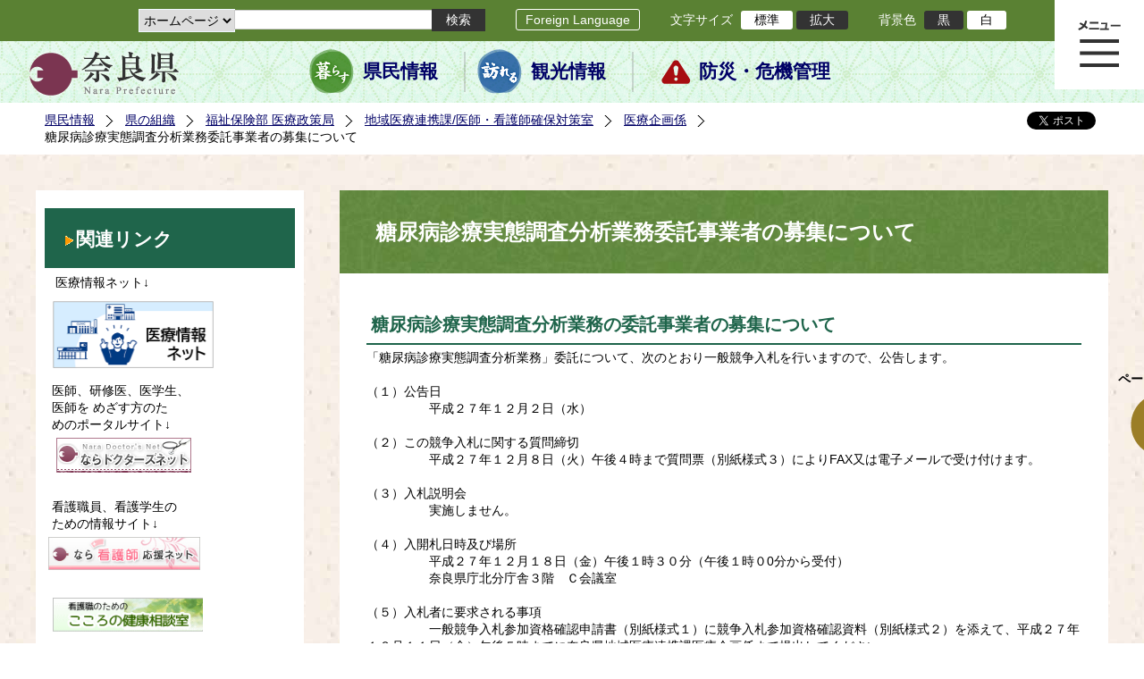

--- FILE ---
content_type: text/html; charset=utf-8
request_url: https://www.pref.nara.jp/36277.htm
body_size: 157034
content:
<!DOCTYPE html PUBLIC "-//W3C//DTD XHTML 1.1//EN" "http://www.w3.org/TR/xhtml11/DTD/xhtml11.dtd">
<html xmlns="http://www.w3.org/1999/xhtml" xml:lang="ja" lang="ja" >
<head >
  <meta http-equiv="Content-Type" content="text/html; charset=utf-8" />
  <title>糖尿病診療実態調査分析業務委託事業者の募集について/奈良県公式ホームページ</title>
  
  <!--framestyle_dhv-->
  <meta name="generator" content="i-SITE PORTAL Content Management System ID=2261a89be4230f7af5eb2301d6660ba4" />
  <meta name="author" content="Nara Prefecture" />
  <meta name="copyright" content="(C) 2008 Nara Prefecture" />
  <meta name="description" content="Nara Prefecture" />
  <meta name="keywords" content="奈良県" />
  <meta name="rawpagename" content="糖尿病診療実態調査分析業務委託事業者の募集について" />
  <meta http-equiv="Content-Script-Type" content="text/javascript" />
  <meta http-equiv="Content-Style-Type" content="text/css" />

  <!--HeaderInfo-->
  <!--ヘッダ情報をタグつきで入れます-->
<script>(function(w,d,s,l,i){w[l]=w[l]||[];w[l].push({'gtm.start':
new Date().getTime(),event:'gtm.js'});var f=d.getElementsByTagName(s)[0],
j=d.createElement(s),dl=l!='dataLayer'?'&l='+l:'';j.async=true;j.src=
'https://www.googletagmanager.com/gtm.js?id='+i+dl;f.parentNode.insertBefore(j,f);
})(window,document,'script','dataLayer','GTM-5ZMPHL6R');</script>
<!-- End Google Tag Manager -->
  <!--HeaderInfoA-->
  
<script src="/scripts/jquery-1.11.1.min.js" type="text/javascript"></script>
<script src="/admin/common.js" type="text/javascript"></script>

  
  <link rel="canonical" href="https://www.pref.nara.jp/36277.htm" />
  <!--BaseCSS-->
  <meta name="viewport" content="width=1500" />
<script type="text/javascript">
//<![CDATA[
var bSmapho;
if(((typeof getCookie == 'function' && getCookie('BrowserViewPort') == '1') || (window.orientation == null &&  screen.width > 420) || $(window).width() > $(window).height()) && !(window.orientation == null && $(window).width() < 400 && window.parent != null && window.parent.$('#smaphoframe').length > 0)){
bSmapho = false;
} else {
$('meta[name="viewport"]').attr('content', 'width=320');
bSmapho = true;}
//]]>
</script>
<link href="/css/portal.css" type="text/css" rel="stylesheet" media="all"  />
<link href="/css/portal_m@d.css" type="text/css" rel="stylesheet" media="all" />

  <!--ModuleCSS-->
  <link href="/css/Browser_C/LTitle_Standard/module@d.css" type="text/css" rel="stylesheet" media="all" />
<link href="/css/Browser/ItemNon/module@d.css" type="text/css" rel="stylesheet" media="all" />
<link href="/css/Browser/ItemNon/103035_12846@d.css" type="text/css" rel="stylesheet" media="all" />
<link href="/css/Browser_C/BreadCrumbs_Standard/module@d.css" type="text/css" rel="stylesheet" media="all" />
<link href="/css/Browser_C/ItemLink_address/module@d.css" type="text/css" rel="stylesheet" media="all" />
<link href="/css/Browser_C/SiteMapList_GMenu/module@d.css" type="text/css" rel="stylesheet" media="all" />
<link href="/css/Browser/ItemNon/103331_12846@d.css" type="text/css" rel="stylesheet" media="all" />
<link href="/css/Browser_C/Program_ViewerLink/module@d.css" type="text/css" rel="stylesheet" media="all" />
<link href="/css/Browser_C/Program_FileCheck/module@d.css" type="text/css" rel="stylesheet" media="all" />
<link href="/css/Admin/A_PageCSS/103530_12846@d.css" type="text/css" rel="stylesheet" media="all" />
<link href="/css/Admin/A_PageCSS/103037_12846@d.css" type="text/css" rel="stylesheet" media="all" />
<link href="/css/Admin/A_PageCSS/110079_12846@d.css" type="text/css" rel="stylesheet" media="all" />

<script type="text/javascript">
//<![CDATA[
if (typeof i_site === "undefined") { var i_site = {}; }
  i_site.loaded = false;
  i_site.b_isite_reload = false;
  $(function () {

    i_site.loaded = true;
    document.body.style.cursor = 'default';
  });


//]]>
</script>

  <!--HeaderInfo2-->
  <!--CSSやヘッダ情報をタグつきで入れます。外部CSSの下に入ります-->
<link rel="shortcut icon" href="/favicon.ico" type="image/vnd.microsoft.icon" />
<link rel="icon" href="/favicon.ico" type="image/vnd.microsoft.icon" />
<link rel="apple-touch-icon" href="/apple-touch-icon.png" />
  <!--HeaderInfoA2-->
  
  <!--BorderCSS-->
  <style type="text/css">
#IEErrorMessage{display:none;}

</style>

  <!--CommonJavaScript-->
  
  <!--HeaderJavaScrip-->
  <script type="text/javascript" src="/js/resize.js"></script>
<script type="text/javascript" src="/js/search.js"></script>
<script type="text/javascript" src="https://cse.google.com/cse.js?cx=017992427952657336742:pg3vl_jyims"></script>
<link title="colorstyle" media="screen" type="text/css" href="/css/normalstyle.css" rel="stylesheet" />
<script type="text/javascript">
//<![CDATA[ 
function setActiveStyleSheet( title ) {
	if ( (title != "normalstyle")
		&& (title != "blackstyle")) return;
	var i, a, main;
	var links = document.getElementsByTagName("link");
	for( i = 0 ; i < links.length ; i ++ ) {
		a = links[i];
		if( (a.getAttribute("rel") == "stylesheet") && a.getAttribute("title") ) {
			if(a.getAttribute("title") == "colorstyle") {
				a.setAttribute("href", "css/" + title + ".css");
				break;
			}
		}
	}
	setCookie( "style", title, null );  /* 現在利用中のスタイルシートの情報をCookieに記録 */
	return false;
}

(function(){
	var style = getCookie("style");
	if (style) {
		setActiveStyleSheet(style);
	}
})();
//]]>
</script>
</head>
<body >
  <form method="post" action="/36277.htm" id="Form1" enctype="multipart/form-data" onsubmit="while(!i_site.loaded){ if(!confirm(&#39;送信準備が完了していません。再送信しますか？&#39;))return false;}return true;">
<div class="aspNetHidden">
<input type="hidden" name="__VIEWSTATE" id="__VIEWSTATE" value="1siHtDz2S/zP4rl1pv2Ihglxj8csv5WW0dO7UkDJhnewPt/YArNNoKXCxeXJCf8TknkPw91P33Ghulw6ZdRtO0iL8Ja3ouHNelIRRexyxPBqMVERZwOORXUk2cRsaZpQrIvhBCm2qnF7xNEoIj3iap8wnTGqPzHTXtLLgmLS8xTN1o7S/vuOoVVXBfGKI6TisR4G7e5ijFMRh4Y+gkzAycpVS+cT7le+HSeok90Z58xns4Gr1O2IpbBmcTAimWUzmstl0fuK5SCO9WQxpRb2M1uDJhkhQbQuGT4o0wis9fagc/U7kyfFQw4iQdbDrxoRVxpAsGSbu3KVuIArU32Oyh5XupQduuyzOYt39BNpOEjTkD2giI4eWZlGs10hQCr+qpSw+TUM2SXx3gWyI89z2ax+WxqwXcZ+FnVL9Ph/kISFh/3vy7PyShx2lxZXUF8wLsjGIX81kMEfhzBysXLB3TjqDN7r5TaGmqTmtWxgLcp7wP50R+dW8RZre4aDZMwsF8X2mVgBpNp8G64V6DkGsfcXB0ZRvih2n1gsSluXTlKY3Nq1+YUpsod9rg0CwwUo9sQjbQHUAUmPQTOo+r8OmFxoZq/W4bREj6lqRN8+875uzjs9vxq6XzFmIJBqfKdqAfcwQnvUE1Yf3UzFsAmHnZ0etJ/gBQONcDEALcbqg37inJw++i+g99KhXj4B4lc92gP3Aio25tJXoh7/rS6pymaVhAK0iLhOnacKrgDsYem19D0bRE8QXtDpuslrnAi82iRTheWcl/yeMm/cIzDrtDefOmLQxXpKlx2J/PNErF3vYK7lTeL+Vqw+Oi/3cJLhMsoSHI8j551pAxDpW36iDHR+8YNGuaAagAYDJp3KjgkMMiiWLULD7mNEe7t6k7kCsBPcuo4ATpbKCqxMbmDTcyqvqkeM6ZO6XCNeP8C2gR6tzvgJeQvebdGyw+fxqCRC8UqzDllELQEDagE1D4Krm6v3+ERE4kcK/g+u0sYqdsqPeXrTKVJz9daygYGmMeoNYF8oJalMP77tkH56MIMPWCiPBF45Ow9QpwwC8kLqsXJZTz1Kj+EvVBcGShZipl2Oo02sXHYafIP+UNYCe+8FzDCvMsoja+3pLfib2Gz4HrEwWN9bF5TrFG+OkLWFHA9+aNPAiFhFDMMxU83xvnDUdKdPyKa/[base64]/+zCgyyV0Onxo0bXv84NfYIdj8tMwhk432gGQmYQ3/pzFjjo074BBYAo2Rnto/qCvFA1pjNGwm/sut1el3vBnvqWXiMe9y5ESsgjM4JzCERKd/Z6YIwtWfd9ZN3ZhW0p5Zxe/noDteatYKL8yO2L44zuaaJGka7P3CgFW8P5wzbKZBkjCU0iQ+xJIyxIFVt3Brhdpw9ZvDu9xfMailzKtpa1gRpDz0bqgByUnPVyl46O+bDRRohkPh3pxQFpGSS//rr+TaaTlzAx3K2+LlCLI646pa4nKe2kUka5C6QF26B7hbDsVX8Fwai46DIt7eBM1XvIjk6drYDX7dyXnkloAPFbwGNaHGWI8tSeZ5rMS0SsP5vtolo/NDJwjgV5P7JRlxvZA/ViYj42nVr5KE01r/LerdHaD+dvhoDw9p1ouvJjVxeXLF0HNMudC940hhd25Wz4C5tbD8nidFcc3BXz+Wq6r7K/VSP4nmHhIoZjrNKibd8hCEvxqkmd2L6JGU3hV+joZJfZMXQrmNCiitWbgfF/gX4LfxDmW22amXhTytGgAaicgjhYqm2p6ch4S1xXKsIegR50ZWTUGSQKfejwHC27ZD/b/arrm5CQdzTlE+usrAEoneBqY5CHrSzJYfurvNubvA6PVhh5KABnafUMOKY72LlI22nrTYrWHO6A8hzClyeVFs/ZWlaeJRjC0UuNWSuJ8Ww3GOwD3v2smHJNoPgF6Ri5zeBGB/b1tCRo1O1bKB6G3a+DhwjawF1WCv/N6DZ92NxQ3uHEGSvutOlKHl2hOem8qMjBv4lKydyno6Z/xZl7dkkvWfLZncJZJC0jejYk494pB2+uij+o4ITf3uIj+6wIsCV8VCa+STH/+p48xXG0Ykk2GCL+lGoZ4GHKcGqjWd6+74DYxK2TDv//ZFV3G010RhRTJ9Idi8XV1yRsjwUPoHK5a8qVoQA3YmbBfy8nsaSFH9Kc4vFWxZ8tmhAJRKKc98Azdfm8ZdfnyiW0XHNY7ho2YaBu++uchn8LnUpp4PbwEA0v3m2qHRspydK/[base64]/[base64]/bPELraJbanHI1xhd0954ZxD15v8stX7tVsYtdrrcxpdNhJ4lTvk3V/9W52GVnuaNHV2cgwjDrgmWneowp99KXylQyumKB75ScRC7kZcC6OhGhBxQ2K50MX344z0UzEIiG9FiyheZfoimzRlhrF/2RxYJgtTp7c1WURR/Rc3pnduQCGpkc6UWB4DHX1uB01ncWEx5ofCEVGdITKNLK9FH/AN4YH8WLWUnSnpm4jABTzpJDHnxoq/WJShBApCcWdNHIw/wa4nPNOco2ajOLvPru61PU5bgHpOibuhk1KoERvsdsKUdnE1DyL0dEqbGIoBZw4GBGVX0+NCSs5+H6Rg5MtYPjhmM9QToHedQlUzstZZCgEOBbrdwmcZXXeCvWxHtyA+ETwVJsdYSnERN26bk1ORLBhmkrf5uRpqkQecYNiuzxQEzPM9WnSoEQ/od8xH0GHIBxRDvNUvYljAHD0jPxESPmwRnmSZoGcPu4fUJlqz6Qyh4O9jL96MA3EvHA/LJmRVLZnVfU3tXZu+5tQ2KVv8Ck8AcMl6iEO5SnhTuoQFTUmWLNnZWBnx+uge8gdaI9IVlnFNLUM7v4f+dtRkTgzN7N3YxCbTdWSOOw5D3xlA0NHuZIC7MWHMJ/KJOqOOkGPrmrC20UI0T+PiQkYlk400NZF5vloLrlKa+d9GyjmKrc9qsWE80S0HH/XVzOYcCcjOLZqDwBxUhNTpv9UPHr5rFDDoSNCuHiUj5K+H/B4wMDQ0YakXLd7AORvYWl8UBkTP2z/[base64]/s4k83FULZNRhOc+tPy6//X1G//32uQPjTMk7ZegkTeguO4DtoYxzcaQDduBV5NVKUJgd114b24OaXKT8qGrq2qHTxsa0WighWY05saQ+CMXFY/7ScDbucLv56zatCWn5irxncquncdNAT59FZo2/fhx1cKkGsPoOvQAgCJMlgCkvtLelr0rwA5snKRNPZIIRwSklnoiK88+Rfi4g5s8fmpC4jIlmDB4aU26k+UjLH69pJ2zKt9e0S5j3fQC17SrDDDEO7ozJnEWF4zimi+Zll/dJ0QRKBbbNy9hor6NUCW1yaUpQ/[base64]//QtAhJjAm4Fc+EXaP+Iv0GL/A3ks6A2RhIBUpwA8jD9iAsyoUZKuV1IR6d/9gcCDxgr0Q+rVUGkQzVm0InK+mvukI3tALKeHy0P1tG2Qz+BcuNl89TwtGOj4flY2Oimy+OOfLTS/3wJCzqcoTNhqzqL732X/NlsfIfzAro4jDL931SkabMtoWUHt/T6VGHtyCFHpD3Ia7jMMR3QsEsZzzsgtUxynoAiYDY+8QZb0q1t4mHMKcY0Dqy+4ZyjeHdY0Vs0EtkXtTujpFMk+4gwNxapQwlBeUAL4IHL1MVbVxsDolP3p35Fp1kINiFHjPdFJzUiY8+cTF90M/Kc5sg66NzsEF1nT8HOukujOb6GQ8PFOxa032thgceUOJKoopOpmVV13fILD6c+Mz+FbgFI8rV65F5Yo93puzOw4DRgztm22OISVPJtyN6H/qHeXcJxNh2QoX6V/W16QD09p6VFAz16/+YcTrVozfwMg6kSiMDAtTc6FF3jlS7nEaCvesRa1mq/isu2J8D31EnxBD6Uac9qwrpOJwvxmceXsMpXjy32LgaeI8f5SY/VecgfdBAEzRIXPasDzJqixeg8Jwfzy4wRZSpFQaY6kNU3XduHZbnH09c5KVDdovqpV6txATovG30sXtp8V1ijrwJoK6ylqfLxzOiiRWOFe0YBpxnA1gYewmwHBRLWsVASUij/CSI1Ah8zIoDuTfiVT4B6jEMfZH/Hm6GA0YKUcyvP2yZ8ZQ1luaXyyuIypFokY1Eh2YvnvX7XEP9GaZOaxRYnYTB1fyY3fgB+8HOAbi5MYKHk8gpQptPBbiUbGGhABVoPgoUo44+ljkuW2tquVcqdtjJyrAYItzNqBPEW9NNdLYkgjDbDqahqxXBifkF5SAD1rij6g7n+HhN/tC9w0ZAcy/658/+sFmPOICE0gXFVaLskT7bP+09+ABl5sFUtSxHegXjy+MQrgDKgdUpsmS9NkBoCALJ2/F7pvKtvPYvfq6FhLyZ7fQpI2GhKDXrfimr68jIIhhjz2f9ivCBu7IYwOZj3D8lXMvl3Y7/zhIh5gpAKNagkEfTh1W9leLHJ4A6kVR0FZKMIH2x1OJvDDTAIkHw1YeQbKfWefjDvZGCNSxSm2dik8Nx94Z9XSQAOK/ZIKg12yT0IHoOOMc71ClcnF7rVP+T0BMvqXOfoy1dQnzzqRgCfDvqM7VpP6v9DlNvJZPJxUlL/OakGJ1GuRYzwwR4sMZFIarQ7NRDxdyOEREcz379uljtjRLX4Cvsyj3FUAl+Q0vddZZQMdaIvH7+OLJ//XfCaX+cpBmmVW7YM//F7s07PZdBffbXnJfWAeHeu1JO3KqdPEGg6NdxzQT1CZfuKs9dl64YQvaPnpcsNJeNPtGrGyjMOwWvY0G2ekftt6DOvkwjyw85GVZozm5CvG/NpO8FaEGFARd4SiYPQQAWvRkwMQ9oNvifQSmAP2bdhOcs8ZAeu3E93Pwme/idIioEcGlcsQCvvfL7IkJUzqwmNOLYziV33krWcShKu/RR3JxOUkIeT9APp71LmlncH525dtXUn+/hfDEVVZ1PdnCWJuVlnuU8QqC+RL+mVOLJgyN6zgkWgjeUs1cwG+d5e0G09q8PTHn3cuxp8eQz6DJmeHBaR3nqvTR14mtqjRfy5prJCfgOZBXaTp9j/bbvSnIkFrlchvRxKHtOrWKFsNmdnmTDkjYytLuOJupEIEHjcD1IHU/lk7RY0KUA6HFlnPbJCpbOVkQYXhSdtBu3EAUzd93r6o4rFmThfmyENrP2RRNpbJEnetDfelCNSxy+1Ya7v0cse0B5orwC7397DJPNwvYC8Z3xaPcCdj6eMTa+vcChL6gmcMwQYKBtyL89YhoZ6vkbwwZu1YDxaduTWUpOSudcWweU/v4bbXZ2qoaE4nl5f9jJOL5idTS7TB3tP1dp/NazCDmDqnXKvhz/fHO/nsZf+0PR7J7dPaIi2xote3lhf5XL3xlhtW+5h5LJOQnTXhMcJQwhcZ37JoIrkiy9KJ2StEmESARUlxAxCrgjo1YcLFQrmnPuF7ok=" />
</div>

    
    <div id="NoCookie" style="display:none" class='Error'></div>
    <script type="text/javascript">
    //<![CDATA[
    $(function () {
        if (!doCookieCheck()) {
          document.getElementById('NoCookie').innerHTML = '当サイトではクッキーを使用しているコンテンツがありますので、ブラウザ設定でクッキーを有効にしてご利用ください。 Please Enable Cookies in your Web Browser to Continue.';
          document.getElementById('NoCookie').style.display = '';
        }
    });

    //]]>
    </script>
    
    
    <!--System Menu start-->
    
    <!--System Menu end-->
    <div id="pagetop" class="BodyDef" style="margin-left:auto;margin-right:auto;">
      <input name="roleMenuID" type="hidden" id="roleMenuID" value="36277" />
      <input name="parentMenuID" type="hidden" id="parentMenuID" value="2735" />
      <div id="BaseTable">
        
        <!--HeaderPane start-->
        <div id="HeaderPane">
        
<!--ItemNon start-->

<a id="moduleid128731"></a>





<a id="itemid306536"></a>

<!-- Google Tag Manager (noscript) -->
<noscript><iframe src="https://www.googletagmanager.com/ns.html?id=GTM-5ZMPHL6R"
height="0" width="0" style="display:none;visibility:hidden" title="Google Tag Manager"></iframe></noscript>
<!-- End Google Tag Manager (noscript) -->
<!--ItemNon end-->

<!--BrowserLTitle start-->

<a id="moduleid103213"></a>






	<h1 class="speak">
		糖尿病診療実態調査分析業務委託事業者の募集について
	</h1>
	<div class="readguide">
		<div id="skiplink"><a class="skip_menu" href="#ContentPane">本文へ移動</a></div>
	</div>
<script type="text/javascript">
// <![CDATA[
  if (!location.href.match(/#(itemid|basetable|contentpane)/ig))
  { //アンカー親ページ情報設定
    setCookie('anchorurl', location.href, null);
    setCookie('anchortitle', '糖尿病診療実態調査分析業務委託事業者の募集について', null);
  }
  $(function(){
    $('#HeaderPane').find('div').each(function(){
      if ($(this).is('#glnv')){
         $(".readguide div").after('<div><a class="skip_menu" href="#glnv">メニューへ移動</a></div>');
      }
    });
  });


  // ]]>
  </script>


<!--BrowserLTitle end--><div class="print_none">
<!--ItemNon start-->

<a id="moduleid103035"></a>





<a id="itemid218415"></a>

<div id="Header">
	<div class="logo_block">
		<a class="long" href="/"><img class="logo" title="奈良県公式サイト" alt="奈良県公式サイト" src="/Images/logo.png" /></a>
		<a class="short" href="/"><img class="logo" title="奈良県" alt="奈良県" src="/Images/logo_s.png" /></a>
	</div>
	<div class="toolbar">
		<div class="toolbar_contents">
			<div class="BrowserSearch">
				<div class="search_select">
					<label for="searchA" style="display:none">検索対象選択</label>
					<select name="searchA" id="searchA">
						<option value="3">ホームページ</option>
						<!--<option value="1">HP番号検索</option>
						<option value="2">よくあるご質問</option>-->
					</select>
				</div>
				<div class="search_txt">
					<label for="keyword1" style="display:none">検索</label>
					<input id="keyword1" onblur="if (this.value == '')this.style.background = 'transparent';"  class="TextBox" onfocus="this.style.background = '#fff';" title="検索キーワードを入力してください" onkeypress="javascript:if(event.keyCode==13){googleSearchInlineA(); return false;}" maxlength="255" size="25" name="q" />
					<input title="サイト内検索を実行します" class="SubmitBtn" type="submit" value="検索" onclick="javascript:googleSearchInlineA();return false " />
					<input value="017992427952657336742:pg3vl_jyims" type="hidden" name="cx" />
					<input value="utf-8" type="hidden" name="ie" />
				</div>
			</div>
			<div class="translate">
				<a href="/46485.htm">Foreign Language</a>
			</div>
			<div class="fontsize">
				文字サイズ
				<ul>
					<li title="標準" id="typical" onclick="resize(0)">標準</li>
					<li title="拡大" id="bigger" onclick="resize(1)">拡大</li>
				</ul>
			</div>
			<div class="backround_change">
				背景色
				<ul>
					<li id="changecolor1"><a href="/" title="背景色の変更 黒" onclick="setActiveStyleSheet('blackstyle'); return false;">黒</a></li>
					<li id="changecolor2"><a href="/" title="標準の背景色 白" onclick="setActiveStyleSheet('normalstyle'); return false;">白</a></li>
				</ul>
			</div>
		</div>
	</div>
	<div id="smart_tool">
		<div id="smart_mode_change">
			<div id="smart_mode_change_block">
				<a id="smart_mode_pc_btn" href="javascript:setCookie('BrowserViewPort', '1', null);window.location.reload();">パソコン画面表示</a>
			</div>
		</div>
	</div>
	<div class="sub_navigation">
		<ul>
			<li class="navigation1"><a href="/1.htm">県民情報</a></li>
			<li class="navigation2"><a href="/53839.htm">観光情報</a></li>
			<li class="navigation3"><a href="/1825.htm">防災・危機管理</a></li>
		</ul>
	</div>
</div>
<div class="EndClear"></div>
<div class="sp_adj"></div>
<script type="text/javascript">
//<![CDATA[

$(document).ready(function(){
//ツールクリック
	$("#smart_tool").click(function(){
		$("#smart_tool").toggleClass("smart_tool_act");
		$("#smart_mode_change").toggleClass("smart_tool_on");
		$(".translate").toggleClass("smart_tool_on");
		return true;
	});
});
//]]>
</script>

<script type="text/javascript">
//<![CDATA[

	function googleSearchInlineA(){
		var selectVal = $("select[name='searchA'] option:selected").val();
		
		if (selectVal == "1") {
			var q = $("#keyword1").val();
			if(q.match(/^[0-9]+$/)) {
				$.ajax({
					async: false,
					url: "item/" + q + ".htm" ,
					type: 'POST',
					statusCode: {
						200: function(){
							console.log("200");
							location.href = "item/" + q + ".htm#numsearch_jump";
						}, 
						404: function(){
							console.log("404");
							alert("入力されたHP番号は存在しません。");
							return false;
						}
					}
				});
			} else 
			if(q.match(/[^\x01-\x7E\xA1-\xDF]/)) {
				alert("半角数字で入力してください。");
				return false;
			} else {
				alert("HP番号が入力されていません。");
				return false;
			}

		} else if (selectVal == "2") {
			//alert("準備中");
			var q = $("#keyword1").val();
			location.href = "dd.aspx?menuid=4384&mid=3941&swords=" + q ;

		} else if (selectVal == "3") {
			//alert("全文検索");
			var q = $("#keyword1").val();
			q = encodeURI(q);
			location.href = "/53810.htm?q="+ q ;

		} else {
			return false;
		}

	}

//]]>
</script>
<!--ItemNon end-->
</div><div class="print_none">
<!--BreadCrumbs_Standard start -->

<a id="moduleid103062"></a>





<div class="BreadCrumbs_Standard">
	<div class="ModuleReference">
		<div class="outside_h"></div>
		<div class="outside_b"></div>
		<div class="outside_f"></div>
		<div class="inside_b">
			<div class="p-left">
				
						<h2 class="speak">
							現在位置
						</h2>
						<ol>
					
						<li class="bread">
							<a id="H11_103062_BreadList_ctl01_BreadLink" href="/./">県民情報</a>
							
						</li>
					
						<li class="bread">
							<a id="H11_103062_BreadList_ctl02_BreadLink" href="/1208.htm">県の組織</a>
							
						</li>
					
						<li class="bread">
							<a id="H11_103062_BreadList_ctl03_BreadLink" href="/1215.htm">福祉保険部 医療政策局</a>
							
						</li>
					
						<li class="bread">
							<a id="H11_103062_BreadList_ctl04_BreadLink" href="/1650.htm">地域医療連携課/医師・看護師確保対策室</a>
							
						</li>
					
						<li class="bread">
							<a id="H11_103062_BreadList_ctl05_BreadLink" href="/2735.htm">医療企画係</a>
							
						</li>
					
						<li class="bread">
							
							糖尿病診療実態調査分析業務委託事業者の募集について
						</li>
					
						<li id="LIanc" class="LIanc"></li>
						</ol>
						<script type="text/javascript">
						    // <![CDATA[
						  if (location.href.match(/#(itemid|basetable|contentpane)/ig) && getCookie('anchorurl') != "")
						  {	//アンカー親ページへのリンク表示
						    document.getElementById("LIanc").innerHTML = '(<a href=\"' + getCookie('anchorurl').replace(/[<>\"].*/g,'') + '\"><img title=\"リンク元ページへ戻る\" alt=\"\" src=\"/Images/bread_anc.png\" />' + getCookie('anchortitle').replace(/[<>\"].*/g,'') + '<' + '/a>)';
						  }
						  else
						    document.getElementById("LIanc").style.display = "none";
						    // ]]>
						</script>
					
			</div>
			<div class="p-right">
				<a href="https://twitter.com/share?count=horizontal&amp;lang=ja" class="twitter-share-button">ツイート</a>
				<div id="fb-root"></div>
				<div id="fb-share" class="fb_reset"></div>
				<script charset="utf-8" type="text/javascript">
				// <![CDATA[
				document.write('<div class="fb-like" data-send="false" data-layout="button_count" data-width="190" data-show-faces="true"></div>');
				// ]]>
				</script>
			</div>
		</div>
		<div class="inside_f"></div>
	</div>
</div>
<div class="EndClear"></div>

<!--ツイッター-->
<script charset="utf-8" type="text/javascript">
//<![CDATA[
!function(d,s,id){
  var js,fjs=d.getElementsByTagName(s)[0];
  if(!d.getElementById(id)){js=d.createElement(s);js.id=id;
  js.src="//platform.twitter.com/widgets.js";
  fjs.parentNode.insertBefore(js,fjs);
  }}(document,"script","twitter-wjs");
//]]>
</script>

<script charset="utf-8" type="text/javascript">
//<![CDATA[
(function(d, s, id) {
  var js, fjs = d.getElementsByTagName(s)[0];
  if (d.getElementById(id)) return;
  js = d.createElement(s); js.id = id;
  js.async = true;
  js.src = 'https://connect.facebook.net/ja_JP/sdk.js#xfbml=1&version=v2.12';
  fjs.parentNode.insertBefore(js, fjs);
}(document, 'script', 'facebook-jssdk'));
//]]>
</script>
<!--BreadCrumbs_Standard end--></div><div class="print_none">
<!--ItemNon start-->

<a id="moduleid103250"></a>





<a id="itemid219029"></a>

<!-- スマートフォン調整 -->
<script type="text/javascript">
//<![CDATA[
$(function(){
	if(bSmapho == null || !bSmapho){
	} else {
		var setsp2 = $('<div class="open_sub_menu">サブメニュー表示</div>');
		$(".sp_adj").after(setsp2);
		$(".open_sub_menu").click(function(){
			$("#LeftPane").toggleClass("sp_toggle");
			$("#RightPane").toggleClass("sp_toggle");
			$(".BreadCrumbs_Standard").toggleClass("sp_toggle");
			$("#ContentPane").toggleClass("sp_toggle_off");
			$(".open_sub_menu").toggleClass("sub_menu_toggle");
			return false;
		});
	}
});
//]]>
</script>
<!--ItemNon end-->
</div><div class="print_none">
<!--SiteMapList_Gmenu start　既定：階層2、切り替えリスト表示しない、基準ページ表示しない-->

<a id="moduleid103039"></a>






<div id="Glnav_toggleMenu" title="メニュー表示">メニュー表示</div>
<a class="view_goiken" href="/53164.htm">ご意見箱 ご相談・お問い合わせ　はこちらです。</a>
<div class="B_GNavi" id="glnv">
	<h2>メインメニュー</h2>
	<div class="sub_toolbar">
		<div class="sub_toolbar_head"></div>
		<div class="sub_toolbar_contents">
			<div class="BrowserSearch">
				<div class="search_txt2">
					<label for="keywords2" style="display:none">検索</label>
					<input id="keywords2" onblur="if (this.value == '')this.style.background = 'transparent';"  class="TextBox" type="search" onfocus="this.style.background = '#fff';" title="検索キーワードを入力してください" onkeypress="javascript:if(event.keyCode==13){googleSearchInlineB(); return false;}" maxlength="255" size="25" name="q" />
					<input title="サイト内検索を実行します" class="SubmitBtn" type="submit" value="検索" onclick="javascript:googleSearchInlineB();return false " />
					<input value="017992427952657336742:pg3vl_jyims" type="hidden" name="cx" />
					<input value="utf-8" type="hidden" name="ie" />
				</div>
				<div class="search_radio">
					<fieldset>
						<legend>検索対象選択</legend>
						<input type="radio" id="search_target3" name="searcht" value="3" checked="checked" /><label for="search_target3">ホームページ</label>
						<!--<input type="radio" id="search_target1" name="searcht" value="1" /><label for="search_target1">HP番号検索</label>
						<input type="radio" id="search_target2" name="searcht" value="2" /><label for="search_target2">よくあるご質問</label>-->
					</fieldset>
				</div>
			</div>
			<div class="sub_rightbanner">
				<div class="sub_rightbanner_contents">
					<ul>
						<li class="contents_2"><a href="/42509.htm">よくある質問</a></li>
						<li class="contents_4"><a href="/37223.htm">施設を探す</a></li>
						<li class="contents_1"><a href="/1208.htm">組織から探す</a></li>
					</ul>
					<div class="EndClear"></div>
				</div>
			</div>
		</div>
	</div>
	<div class="MenuListDiv">
		
				<ul>
					<li class="layer0">
						<a class="Title" href="/">ホーム</a>
						<div id="Gmenu0001" class="GNaviFrame">
							<ul>
								<li class="layer1 G01_01"><a class="Sub_Title" href="http://www.police.pref.nara.jp/">警察</a></li>
								<li class="layer1 G01_02"><a class="Sub_Title" href="/1690.htm">議会</a></li>
								<li class="layer1 G01_03"><a class="Sub_Title" href="/1691.htm">教育委員会</a></li>
								<li class="layer1 G01_04"><a class="Sub_Title" href="/53884.htm">電子行政サービス</a></li>
								<li class="layer1 G01_05"><a class="Sub_Title" href="/1623.htm">広報広聴</a></li>
							</ul>
						</div>
					</li>
			
				
				<li class="layer0  ">
				<a class="Title" href="/1260.htm">くらし・環境・税</a>
				
			
				<div id="Gmenu1260" class="GNaviFrame">
<ul>
				<li class="layer1  ">
				<a class="Title" href="/1261.htm">住まい</a>
				
			
				</li>
				<li class="layer1  ">
				<a class="Title" href="/1262.htm">消費・食生活</a>
				
			
				</li>
				<li class="layer1  ">
				<a class="Title" href="/1263.htm">環境・リサイクル</a>
				
			
				</li>
				<li class="layer1  ">
				<a class="Title" href="/1265.htm">税金・ふるさと納税</a>
				
			
				</li>
				<li class="layer1  ">
				<a class="Title" href="/1266.htm">県土づくり</a>
				
			
				</li>
				<li class="layer1  ">
				<a class="Title" href="/1267.htm">防災・防犯</a>
				
			
				</li>
				<li class="layer1  ">
				<a class="Title" href="/1268.htm">景観づくり・まちづくり</a>
				
			
				</li>
				<li class="layer1  ">
				<a class="Title" href="/1272.htm">結婚・子育て・家族・ストップ！児童虐待</a>
				
			
				</li>
				<li class="layer1  ">
				<a class="Title" href="/11678.htm">協働・NPO・ボランティア</a>
				
			
				</li>
				<li class="layer1  ">
				<a class="Title" href="/35789.htm">移住・定住</a>
				
			
				</li>
				<li class="layer1  ">
				<a class="Title" href="/44860.htm">奈良県ひきこもり相談窓口</a>
				</li></ul>
</div>

			
				</li>
				<li class="layer0  ">
				<a class="Title" href="/11677.htm">教育・人権・交流</a>
				
			
				<div id="Gmenu11677" class="GNaviFrame">
<ul>
				<li class="layer1  ">
				<a class="Title" href="/1274.htm">教育・青少年</a>
				
			
				</li>
				<li class="layer1  ">
				<a class="Title" href="/1277.htm">生涯学習・スポーツ・文化</a>
				
			
				</li>
				<li class="layer1  ">
				<a class="Title" href="/1280.htm">人権・男女共同参画</a>
				
			
				</li>
				<li class="layer1  ">
				<a class="Title" href="/1282.htm">海外・国際</a>
				
			
				</li>
				<li class="layer1  ">
				<a class="Title" href="/17431.htm">県立学校</a>
				</li></ul>
</div>

			
				</li>
				<li class="layer0  ">
				<a class="Title" href="/1270.htm">保健・医療・福祉</a>
				
			
				<div id="Gmenu1270" class="GNaviFrame">
<ul>
				<li class="layer1  ">
				<a class="Title" href="/11607.htm">医療</a>
				
			
				</li>
				<li class="layer1  ">
				<a class="Title" href="/11608.htm">健康・保健</a>
				
			
				</li>
				<li class="layer1  ">
				<a class="Title" href="/11609.htm">サービス・制度</a>
				
			
				</li>
				<li class="layer1  ">
				<a class="Title" href="/1273.htm">高齢者・障害者</a>
				</li></ul>
</div>

			
				</li>
				<li class="layer0  ">
				<a class="Title" href="/1284.htm">しごと・産業</a>
				
			
				<div id="Gmenu1284" class="GNaviFrame">
<ul>
				<li class="layer1  ">
				<a class="Title" href="/1285.htm">企業支援・融資・企業立地・商業振興</a>
				
			
				</li>
				<li class="layer1  ">
				<a class="Title" href="/1286.htm">雇用・労働</a>
				
			
				</li>
				<li class="layer1  ">
				<a class="Title" href="/1287.htm">農林水産業</a>
				
			
				</li>
				<li class="layer1  ">
				<a class="Title" href="/1288.htm">土地・都市計画</a>
				
			
				</li>
				<li class="layer1  ">
				<a class="Title" href="/1289.htm">公共工事発注見通し</a>
				
			
				</li>
				<li class="layer1  ">
				<a class="Title" href="/1290.htm">入札等の発注情報（入札公告・結果等）</a>
				
			
				</li>
				<li class="layer1  ">
				<a class="Title" href="/1291.htm">入札・調達手続き</a>
				
			
				</li>
				<li class="layer1  ">
				<a class="Title" href="/1292.htm">環境対策・生活衛生</a>
				
			
				</li>
				<li class="layer1  ">
				<a class="Title" href="/1293.htm">各種免許・資格</a>
				
			
				</li>
				<li class="layer1  ">
				<a class="Title" href="/11240.htm">開発・建築</a>
				
			
				</li>
				<li class="layer1  ">
				<a class="Title" href="/11241.htm">入札・調達</a>
				</li></ul>
</div>

			
				</li>
				<li class="layer0  ">
				<a class="Title" href="/1297.htm">県政情報</a>
				
			
				<div id="Gmenu1297" class="GNaviFrame">
<ul>
				<li class="layer1  ">
				<a class="Title" href="/1300.htm">分野別計画</a>
				
			
				</li>
				<li class="layer1  ">
				<a class="Title" href="/1301.htm">施策紹介</a>
				
			
				</li>
				<li class="layer1  ">
				<a class="Title" href="/14227.htm">採用情報</a>
				
			
				</li>
				<li class="layer1  ">
				<a class="Title" href="/14156.htm">市町村支援</a>
				
			
				</li>
				<li class="layer1  ">
				<a class="Title" href="https://krk401.legal-square.com/HAS-Shohin/page/SJSrbLogin.jsf">条例・規則</a>
				
			
				</li>
				<li class="layer1  ">
				<a class="Title" href="/4884.htm">各種審議会情報</a>
				
			
				</li>
				<li class="layer1  ">
				<a class="Title" href="/1309.htm">統計情報</a>
				
			
				</li>
				<li class="layer1  ">
				<a class="Title" href="http://www3.pref.nara.jp/koho/">県公報</a>
				
			
				</li>
				<li class="layer1  ">
				<a class="Title" href="/35004.htm">行政資料・刊行物目録</a>
				
			
				</li>
				<li class="layer1  ">
				<a class="Title" href="/4755.htm">行財政改革</a>
				
			
				</li>
				<li class="layer1  ">
				<a class="Title" href="/13397.htm">行財政運営の基本方針</a>
				
			
				</li>
				<li class="layer1  ">
				<a class="Title" href="/12186.htm">行政評価</a>
				
			
				</li>
				<li class="layer1  ">
				<a class="Title" href="/44954.htm">オープンデータカタログサイト</a>
				</li></ul>
</div>

			
				</li></ul>
			
		<div class="layer_cover"></div>
		<a href="/53164.htm" class="goiken">ご意見箱 ご相談・お問い合わせ　はこちらです。</a>
	</div>
	<div class="Close_Menu">閉じる</div>
	<div class="EndClear"></div>
</div>
<div class="EndClear"></div>

<script type="text/javascript">
//<![CDATA[

	$(".layer1 a").removeClass("Title").addClass("Sub_Title");
	$("#Glnav_toggleMenu").attr("tabindex", "0");

	$(function gnav(){
		$('.B_GNavi .layer0').each(function(i){
			$(this).addClass('num' + (i+1));
		});

		$("#Glnav_toggleMenu").click(function(){
			$("#glnv").toggleClass("Glnav_toggleMenu_On");
			$("#Glnav_toggleMenu").toggleClass("Glnav_Menu_Close");
		});

		$(".Close_Menu").click(function(){
			$("#glnv").toggleClass("Glnav_toggleMenu_On");
			$("#Glnav_toggleMenu").toggleClass("Glnav_Menu_Close");
		});

		if(bSmapho == null || !bSmapho){
			var busy = 0;
			var Bheight = $(window).height(); // 高さを取得
			var uiheight = Bheight - 360;
			//alert(uiheight);
			$('.B_GNavi #Gmenu0001').addClass("Menu_Open");
			$(".B_GNavi .GNaviFrame ul").css("height", uiheight); 
			$(".B_GNavi .layer_cover").css("height", uiheight); 
			$('.B_GNavi .layer0').hover(function () {
				$('.B_GNavi .layer0').removeClass("select_nav");
				$(this).addClass("select_nav");
				$(this).find('.GNaviFrame').addClass("Menu_Open");
			}, function () {
				$(this).removeClass("select_nav");
				$(this).find('.GNaviFrame').removeClass("Menu_Open");
			});
		} else {
			$(".B_GNavi ul").children(".layer0").each(function(){
					$(this).children(".Title").after('<span class="sp_gltoggle"></span>');
			});
			var clickEventType=((window.ontouchstart!==null)?'click':'touchstart');
			$(".B_GNavi .layer0 .sp_gltoggle").on(clickEventType, function() {
				$(this).next().toggleClass("Menu_Open");
				$(this).toggleClass("layer0_toggle");
			});
		}
	});

//]]>
</script>

<!-- /* キーボード操作 */ -->
<script type="text/javascript">
//<![CDATA[
	$("#Glnav_toggleMenu").on("keydown", function(e) {
		if(typeof e.keyCode === "undefined" || e.keyCode === 13) {
			$("#glnv").toggleClass("Glnav_toggleMenu_On");
			$("#Glnav_toggleMenu").toggleClass("Glnav_Menu_Close");
		}
	});
//]]>
</script>

<!-- /* キーボード操作menu */ -->
<script type="text/javascript">
//<![CDATA[
	$(function(){
		$('.B_GNavi .layer0').focusin(function(e) {
			$(this).addClass("select_nav");
			$(this).find('.GNaviFrame').show("");
		}).focusout(function(e) {
			if($(e.relatedTarget).closest(this).length) { return; }
			$(this).removeClass("select_nav");
			$(this).find('.GNaviFrame').hide("");
		});
	});
//]]>
</script>


<script type="text/javascript">
//<![CDATA[

	function googleSearchInlineB(){
		var radioVal = $("input[name='searcht']:checked").val();
		
		if (radioVal == "1") {
			var q = $("#keywords2").val();
			if(q.match(/^[0-9]+$/)) {
				$.ajax({
					async: false,
					url: "item/" + q + ".htm" ,
					type: 'POST',
					statusCode: {
						200: function(){
							console.log("200");
							location.href = "item/" + q + ".htm#numsearch_jump";
						}, 
						404: function(){
							console.log("404");
							alert("入力されたHP番号は存在しません。");
							return false;
						}
					}
				});
			} else 
			if(q.match(/[^\x01-\x7E\xA1-\xDF]/)) {
				alert("半角数字で入力してください。");
				return false;
			} else {
				alert("HP番号が入力されていません。");
				return false;
			}

		} else if (radioVal == "2") {
			//alert("準備中");
			var q = $("#keywords2").val();
			location.href = "dd.aspx?menuid=4384&mid=3941&swords=" + q ;

		} else if (radioVal == "3") {
			//alert("全文検索");
			var q = $("#keywords2").val();
			q = encodeURI(q);
			location.href = "53810.htm?q="+q;

		} else {
			return false;
		}

	}

//]]>
</script></div></div>
        <!--HeaderPane end-->
        <div id="Middle">
          <!--LeftPane start-->
          <div id="LeftPane">
          <div class="print_none">
<!--Item start-->

<a id="moduleid22428"></a>





<a id="itemid23780"></a>

<div class="Item_Standard">
	<div class="ModuleReference">
		<div class="outside_h"></div>
		<div class="outside_b"></div>
		<div class="outside_f"></div>
		<div class="inside_b">
				<div class="Contents">
					
					<div style="width: 100%;">
<div>
<h2 style="margin-bottom: 5px; border-bottom-color: #f0c090; border-bottom-width: 0px; border-bottom-style: dotted;"><img style="margin: 3px; vertical-align: middle;" alt="アイキャッチ" src="/template/images/tm_icon_list.gif" />関連リンク&nbsp;</h2>
</div>
</div>
<p>&nbsp; 医療情報ネット&darr;</p>
<p><a href="https://www.iryou.teikyouseido.mhlw.go.jp/"><img alt="" src="[data-uri]" style="width: 180px; height: 75px;" /></a></p>
<p>
&nbsp;医師、研修医、医学生、<br />
&nbsp;医師を&nbsp;めざす方のた<br />
&nbsp;めのポータルサイト&darr;&nbsp;<br />
&nbsp;<a href="/isikangosi/naradr/"><img style="border: 0px solid currentColor; border-image: none;" alt="dr net" src="/secure/23780/drnet.bmp" /></a><br />
<br />
&nbsp;看護職員、看護学生の<br />
&nbsp;ための情報サイト&darr;<br />
<a href="/isikangosi/nsouennet/"><img width="170" height="37" style="border: 0px solid currentColor; border-image: none; margin-right: 0px; margin-left: 0px; vertical-align: text-bottom;" alt="nsouennet" src="/secure/23780/new_banner_link.jpg" /><br />
</a><br />
<a href="https://www.nara-kango.or.jp/nurse_center.php"><img width="193" height="89" style="border: 0px solid currentColor; border-image: none; width: 168px; height: 38px;" alt="看護職のためのこころの健康相談室" src="/secure/23780/top_bana14.gif" /></a><br />
<br />
自分の健康と病気が<br />
よく分かるポータルサイト&darr;<br />
<a href="/dd.aspx?menuid=19707"><img width="199" height="40" style="border: 0px solid currentColor; border-image: none; width: 170px; height: 40px;" alt="自分の健康と病気がよく分かるポータルサイト" src="/secure/23780/bana.bmp" /></a>&nbsp; <br />
奈良県訪問看護ステーション協議会&darr;<br />
<a href="https://www.narahoukan.org/"><img alt="訪問看護ステーション協議会へのリンク" src="/secure/23780/NVNC_banner_168_60.png" /></a></p>
<p>奈良県救急安心センター（#7119）ダイヤルについて&darr;</p>
<p><a href="/53886.htm"><img src="/secure/23780/7119_t_s.png" alt="#7119" style="width: 184px; height: 59px;" /></a></p>
<p>こども救急電話相談（#8000）について&darr;</p>
<p><a href="/44823.htm"><img src="/secure/23780/8000_t_s.png" alt="#8000へのリンク" style="width: 184px; height: 59px;" /></a></p>
<p>産婦人科一次救急医療体制について&darr;</p>
<p><a href="/5765.htm"><img src="/secure/23780/sanfichiji.png" alt="産婦人科一次救急バナー" /></a></p>

					
				</div>
		</div>
		<div class="inside_f"></div>
	</div>
</div>
<div class="EndClear"></div>
<!--Item end--></div></div>
          <!--LeftPane end-->
          <!--ContentPane start-->
          <div id="ContentPane">
          
<!--LTitle_cap start-->

<a id="moduleid103063"></a>






<div class="gn0">

<div class="Lmenu_title">
	<div class="ModuleReference">
		<div class="outside_h"></div>
		<div class="outside_b"></div>
		<div class="outside_f"></div>
		<div class="inside_b">
			<span class="Title_text">
				糖尿病診療実態調査分析業務委託事業者の募集について
			</span>
		</div>
		<div class="inside_f"></div>
	</div>
</div>
<div class="EndClear"></div>

</div>
<!--LTitle_cap end-->
<!--Item start-->

<a id="moduleid77986"></a>





<a id="itemid150081"></a>

<div class="Item_Standard">
	<div class="ModuleReference">
		<div class="outside_h"></div>
		<div class="outside_b"></div>
		<div class="outside_f"></div>
		<div class="inside_b">
				<div class="Contents">
					
					<h3>糖尿病診療実態調査分析業務の委託事業者の募集について</h3>
「糖尿病診療実態調査分析業務」委託について、次のとおり一般競争入札を行いますので、公告します。 <br />
<br />
（１）公告日 <br />
　　　　　平成２７年１２月２日（水） <br />
<br />
（２）この競争入札に関する質問締切 <br />
　　　　　平成２７年１２月８日（火）午後４時まで質問票（別紙様式３）によりFAX又は電子メールで受け付けます。 <br />
<br />
（３）入札説明会 <br />
　　　　　実施しません。 <br />
<br />
（４）入開札日時及び場所 <br />
　　　　　平成２７年１２月１８日（金）午後１時３０分（午後１時０0分から受付） <br />
　　　　　奈良県庁北分庁舎３階　Ｃ会議室 <br />
<br />
（５）入札者に要求される事項 <br />
　　　　　一般競争入札参加資格確認申請書（別紙様式１）に競争入札参加資格確認資料（別紙様式２）を添えて、平成２７年１２月１１日（金）午後５時までに奈良県地域医療連携課医療企画係まで提出してください。 <br />
また、入札保証金の免除を希望する者は、上記の入札参加資格確認申請に併せて、入札保証金免除申請書（別紙様式４）に奈良県契約規則（昭和３９年５月奈良県契約規則第１４号）第４条第１項但し書きに該当することを示す書類を添えて、平成２７年１２月１１日（金）午後５時までに奈良県地域医療連携課医療企画係まで提出してください。 <br />
　　　　　公告第３の３及び入札説明書第７の２に基づき、入札参加の可否及び入札保証金の免除の可否を平成２７年１２月１４日（月）までにFAXにより通知します。 <br />
<br />
（６）問い合わせ先 <br />
　　　　　奈良県 医療政策部 地域医療連携課 医療企画係 <br />
　　　 　 住所　〒630-8501　奈良市登大路町３０　奈良県庁3階 <br />
　　　 　 電話　0742-27-8645 <br />
　　　　 ファックス　0742-22-2725 <br />
　　　　 メール　iryourenkei@office.pref.nara.lg.jp <br />
<br />
入札に係る委託内容、手続き等については、それぞれ入札公告、入札説明書、仕様書をご確認ください。 <br />
<br />
　○入札等 <br />
　　　　　■<a href="/secure/150081/h271202nyusatu_koukoku.pdf">入札公告</a> <br />
　　　　　■<a href="/secure/150081/nyusatu_setumei.pdf">入札説明書</a> <br />
　　　　　■<a href="/secure/150081/nyusatu_kokoroe.pdf">入札の心得</a> <br />
　　　　　■<a href="/secure/150081/h271202siyousyo.pdf">仕様書</a> <br />
　　　　　■様式 <br />
　・<a href="/secure/150081/youshiki_1_4.rtf">入札参加資格確認申請書、資格調書、質問票、入札保証金免除申請書(rtf 133KB)</a> <br />
（様式１～4） <br />
　　　　　 ・<a href="/secure/150081/h27-nyusatsu.doc">入札書</a>、<a href="/secure/150081/h27-inin.doc">委任状</a> <br />

					
				</div>
		</div>
		<div class="inside_f"></div>
	</div>
</div>
<div class="EndClear"></div>
<!--Item end-->
<!--ItemLink start-->

<a id="moduleid20723"></a>





<a id="itemid22139"></a>



<div class="address_head"></div>
<div class="address_body">
<h3>お問い合わせ</h3><address><span class="toptitle"><a href="/1650.htm">医師・看護師確保対策室</a></span><br />
〒
630-8501<span class="spacer" style="display:inline-block;width:5px;"> </span>奈良市登大路町30<br />医師対策係<span class="spacer" style="display:inline-block;width:5px;"> </span>TEL
：
0742-27-8644<br />看護師対策係<span class="spacer" style="display:inline-block;width:5px;"> </span>TEL
：
0742-27-8655<br /></address>
<div class="EndClear"></div></div>
<div class="address_foot"></div>
<!--ItemLink end-->
<!--ItemLink start-->

<a id="moduleid20690"></a>





<a id="itemid22108"></a>



<div class="address_head"></div>
<div class="address_body">
<h3>お問い合わせ</h3><address><span class="toptitle"><a href="/1650.htm">地域医療連携課 </a></span><br />
〒
630-8501<span class="spacer" style="display:inline-block;width:5px;"> </span>奈良市登大路町30<br />医療企画係<span class="spacer" style="display:inline-block;width:5px;"> </span>TEL
：
0742-27-8645<br />医療管理係<span class="spacer" style="display:inline-block;width:5px;"> </span>TEL
：
0742-27-8653<br />緊急医療対策係<span class="spacer" style="display:inline-block;width:5px;"> </span>TEL
：
0742-27-8935<br />医療DX・連携・在宅医療推進係<span class="spacer" style="display:inline-block;width:5px;"> </span>TEL
：
0742-27-8676<br /></address>
<div class="EndClear"></div></div>
<div class="address_foot"></div>
<!--ItemLink end-->
<!--Program start-->

<a id="moduleid110147"></a>





<!--Insert HTML here-->
<div class="print_none">
	<div id="viewer_link" class="viewer" style="display: none;">
		<div class="smartoff"><a title="ビューワソフトのダウンロードリンク" href="/56906.htm">添付資料を見るためにはビューワソフトが必要な場合があります。詳しくはこちらをご覧ください。 </a></div>
		<div class="smarton">スマートフォンでご利用されている場合、Microsoft Office用ファイルを閲覧できるアプリケーションが端末にインストールされていないことがございます。その場合、Microsoft Officeまたは無償のMicrosoft社製ビューアーアプリケーションの入っているPC端末などをご利用し閲覧をお願い致します。</div>
	</div>
	<div class="EndClear"></div>
</div>
<script type="text/javascript">
//<![CDATA[
$(function(){
  $("a[href]").each(function(){
    var href = "/"+$(this).attr("href");
    if ((-1 != href.search(/.pdf$/))
      ||(-1 != href.search(/.doc$/))
      ||(-1 != href.search(/.xls$/))
      ||(-1 != href.search(/.docx$/))
      ||(-1 != href.search(/.xlsx$/))) 
    {
      $("#viewer_link").css("display", "block");
      return false;
    }
  })
});
//]]>
</script>
<!--Program end--></div>
          <!--ContentPane end-->
          <!--RightPane start-->
          
          <!--RightPane end-->
        </div>
        <div class="EndClear">
        </div>
        <!--FooterPane start-->
        <div id="FooterPane">
        <div class="print_none">
<!--ItemNon start-->

<a id="moduleid103331"></a>





<a id="itemid219265"></a>

<div class="pagetop_box" title="ページの先頭へ"><a href="#pagetop">ページの先頭へ</a></div>

<script type="text/javascript">
//<![CDATA[

$(function(){
  var topBtn = $('.pagetop_box');

  $(window).scroll(function() {
    if ($(this).scrollTop() > 300) {
      topBtn.stop().animate({
        'right': '20px'
      }, 200, 'linear');
    } else {
      topBtn.stop().animate({
        'right': '-200px'
      }, 200, 'linear');
    }
  });
});
//]]>
</script>
<!--ItemNon end-->
</div><div class="print_none">
<!--ItemNon start-->

<a id="moduleid103038"></a>





<a id="itemid218416"></a>

<div id="Footer">
	<div class="Footer_h"></div>
	<div class="Footer_logo_block"><a href="/"><img class="footer_logo" title="奈良県" alt="奈良県" src="/Images/logo_s.png" /></a></div>
	<div class="Footer_contents">
		<ul>
			<li><a href="/1374.htm">個人情報の取り扱いについて</a></li>
			<li><a href="/1375.htm">リンク・著作権・免責事項</a></li>
			<li><a href="/1376.htm">ウェブアクセシビリティ</a></li>
		</ul>
		<address>奈良県庁　〒630-8501　奈良市登大路町30　 <a href="/1203.htm">地図・アクセス</a></address>
		<div class="Inquiry">県庁代表電話番号： 0742-22-1101　 <a href="/1208.htm">県庁各課室への電話番号はこちら</a> (受付：午前8時30分～午後5時15分）</div>
		<div class="Footer_copyright">(C) 2023 Nara Prefecture</div>
	</div>
</div>
<div class="EndClear"></div>
<!--ItemNon end-->
</div><div class="print_none">
<!--ItemNon start-->

<a id="moduleid16285"></a>





<a id="itemid17113"></a>

 <script type="text/javascript">
// <![CDATA[
 //resize.jsのfunction setsize()参照
 setsize(getCookie("FontSize"));
 //]]> </script> 
<!--ItemNon end-->
</div><div class="print_none">
<!--ItemNon start-->

<a id="moduleid103251"></a>





<a id="itemid219033"></a>

<!-- スマートフォン切り替え -->
<div id="smart_mode_change2">
	<div id="smart_mode_change_block2">
		<a id="smart_mode_sf_btn" href="javascript:setCookie('BrowserViewPort', null, null);window.location.reload();">スマートフォン表示</a>
	</div>
</div>
<script type="text/javascript">
// <![CDATA[
if (window.orientation != null && $(window).width() < $(window).height()
&& (getCookie('BrowserViewPort') == '1' || $(window).width() >=1500))
{
$('#smart_mode_change2').attr('style', 'display:block');
}
// ]]>
</script>

<!-- スマートフォンtable調整 -->
<script type="text/javascript">
//<![CDATA[
$(document).ready(function(){
	if(typeof bSmapho === "undefined" || !bSmapho)
		return;
	var set1 = $('<div class="Sp_ViewTable_Scroll"></div>');

	$("#Middle .Contents").find("table").each(function(){
		$(this).wrap(set1);
	});

});
//]]>
</script>

<!--ItemNon end-->
</div>
<!--Program start-->

<a id="moduleid110078"></a>





<!--Insert HTML here-->
<script type="text/javascript">
//<![CDATA[
$(function(){

	var DocumentPatterns = "*.csv,*.doc,*.txt,*.docx,*.xls,*.xlsx,*.pdf,*.ppt,*.pptx,*.lzh,*.lha,*.zip,*.rtf,*.rtx,*.jtd,*.xml,*.sgm,*.gif,*.png,*.jpg,*.jpe,*.jpeg".split(",");
	$.each(DocumentPatterns,function(){
		var file_ext = this.replace("*.","");
		$('[href$=".'+file_ext+'"]').each(function(){
			var anchor = $(this);
			if ( anchor.hasClass("noicon") ) {
			}
			else if (0 == $("img", this).length) {
			  anchor.addClass(file_ext);
			}
			//var _gaq = { push: function(m){ if (console) console.log(m); } };
			if ("undefined" == typeof(_gaq)) {
				if (!(anchor.hasClass("notrack"))&&(null == anchor.attr("onclick"))){
					var trackPageviewId = encodeURI(anchor.attr("href").replace(/\?.*/,""));
					anchor.click(function(){
						_gaq.push(['_trackPageview', trackPageviewId]);
					});
				}
			}
		});
	});

	$("#Middle a[href*='www3']").each(function(){
		if ( $(this).hasClass("titleLink") ) {
			$(this).attr("class","noicon titleLink");
		} else {
			$(this).attr("class","noicon");
		}
	});

	  //$(".Contents a[href]").each(function(){
  $("a[href]").each(function(){
    if ( $(this).hasClass("noicon") ) {
      //do nothing
    }
    else if (0 == $("img", this).length) {
      var href = "/" + $(this).attr("href");
      if (-1 != href.search(/:\/\//))
      {
        var loc = "" + window.location;
        var googleloc = "www-pref-nara-jp.translate.goog";
        var transloc = "www-pref-nara-jp.translate.goog";
        var adploc = "mt.adaptive-techs.com";
        var this_domain = loc.replace(/^[a-z]+:\/\//,"").replace(/\/.*/,"");
        var href_domain = href.replace(/^[a-z]+:\/\//,"").replace(/\/.*/,"");
        if (this_domain != href_domain && googleloc != window.location.host && transloc != window.location.host && adploc != window.location.host) {
          //alert("this_domain: " + this_domain + ", href_domain: " + href_domain);
          $(this).addClass("other_link");
          if ("" == $(this).attr("title"))
          { 
            $(this).attr("title", "外部サイトへのリンク");
          }
          $("<img class='or_icon' src='/Images/link_icon.gif' alt='外部サイトへのリンク' />").appendTo($(this));
        }
      }
    }
    else if (1 == $("img", this).length) {
      var href = "/" + $(this).attr("href");
      if (-1 != href.search(/:\/\//))
      {
        var loc = "" + window.location;
        var this_domain = loc.replace(/^[a-z]+:\/\//,"").replace(/\/.*/,"");
        var href_domain = href.replace(/^[a-z]+:\/\//,"").replace(/\/.*/,"");
        if (this_domain != href_domain) {
          //alert("this_domain: " + this_domain + ", href_domain: " + href_domain);
       $("img", this).each(function(){
         var img = $(this);
         var title = img.attr("title");
         if (title == null           || (-1 == title.indexOf("外部サイト"))
           && (-1 == title.indexOf("外部リンク")))
         {
           if (title == null || 0 == title.length) {
             title = "外部サイトへのリンク";
           }
           else {
             title = "外部サイトへのリンク "  + title;
           }
           img.attr("title", title);
         }
       });
        }
      }
    }
  });

});
//]]>
</script>
<!--Program end--></div>
        <!--FooterPane end-->
      </div>
    </div>
    <!--AlertJavaScrip-->
    
  
<div class="aspNetHidden">

	<input type="hidden" name="__VIEWSTATEGENERATOR" id="__VIEWSTATEGENERATOR" value="0E8925E6" />
	<input type="hidden" name="__EVENTVALIDATION" id="__EVENTVALIDATION" value="QXeThsHAXzNhWw1m8ioBqmVEQbE5DcVhb/iRCSuoKC+g4PI46L6x4ylrOXK+Q+wus86gyVkquRqgMrNlwL5U27RPg5eMadg0I/zMNBKv841Z6RZqazrZXuVKTyRAgQh4XpKwpfQaSY6huuMCm37lG4FimjQ6z4tFyxgTL06nYYeVp72O" />
</div></form>
</body>
</html>
